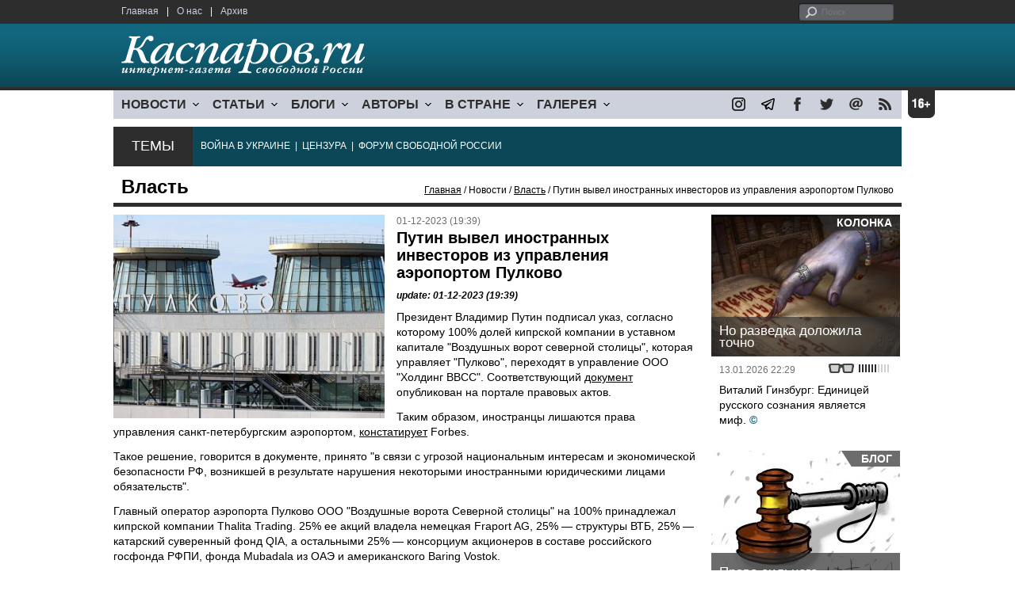

--- FILE ---
content_type: text/html; charset=UTF-8
request_url: https://kasparov.org/material.php?id=656A00AADCC8A
body_size: 8987
content:
<!DOCTYPE html>

<html xmlns="http://www.w3.org/1999/xhtml" lang="ru">

<head>
    <meta content="text/html; charset=utf-8" http-equiv="Content-Type">
    <title>Путин вывел иностранных инвесторов из управления аэропортом Пулково | Власть | Новости | Каспаров.Ru</title>
        <meta name="description" content="Президент Владимир Путин подписал указ, согласно которому 100% долей кипрской компании в уставном капитале &quot;Воздушных ворот северной...">
            <meta property="fb:app_id" content="503252813192301" />
        <meta property="fb:admins" content="100005380895136" />
        <meta property="fb:admins" content="100002929596262" />
        <meta name="keywords" content="">
    <meta name="3482a4c195c2a10d31591cb7cbd11f22" content="" />
    <meta name="rp4934daf84aad40fd9460f97292c2b051" content="cdbe09985823b402605e48b457583e8f" />
        <meta name="recreativ-verification" content="5k4aFGZgB2gWqL4QX2ipyFZGcdSEY5e75ZKzdOnH" >
    <meta content="article" property="og:type">
<meta content="Путин вывел иностранных инвесторов из управления аэропортом Пулково" property="og:title">
<meta content="https://www.kasparovru.com/material.php?id=656A00AADCC8A" property="og:url">
<meta content="https://www.kasparovru.com/content/materials/202312/656A0C2280CCE.jpg" property="og:image">
<meta content="Президент Владимир Путин подписал указ, согласно которому 100% долей кипрской компании в уставном капитале &quot;Воздушных ворот северной..." property="og:description">
    <link rel="icon" href="/images/kasparov_icon_32.png" sizes="32x32">
    <link rel="shortcut icon" href="/images/favicon.ico" type="image/vnd.microsoft.icon">
    <link href="/css/main_v4.css?ver=1.19" rel="stylesheet" type="text/css" />
    <!--[if lt IE 9]><link rel="stylesheet" type="text/css" media="screen" href="/css/styles_ie.css" /><![endif]-->
        <link rel="stylesheet" type="text/css" href="/css/ddsmoothmenu.css?ver=1.03" />
    <script type="text/javascript" src="/js/jquery.js"></script>
    <script type="text/javascript" src="/js/top_news.js"></script>
        <script type="text/javascript" src="/js/ddsmoothmenu.js"></script>
    <script type="text/javascript">
        ddsmoothmenu.init({
            mainmenuid: "myslidemenu",
            orientation: 'h',
            classname: 'ddsmoothmenu'
        })
    </script>
                <script type="text/javascript" src="/js/checkorpho.js?v=2.1.7"></script>
            <link rel="stylesheet" type="text/css" href="/css/checkorpho.min.css?v=1.0.2" media="screen" />
                <!-- Add fancyBox main JS and CSS files -->
        <script type="text/javascript" src="/js/jquery.fancybox.pack.js"></script>
        <link rel="stylesheet" type="text/css" href="/css/jquery.fancybox.css" media="screen" />

        <!-- Optionally add button and/or thumbnail helpers -->
        <link rel="stylesheet" href="/css/jquery.fancybox-buttons.css?v=2.0.5" type="text/css" media="screen" />
        <script type="text/javascript" src="/js/jquery.fancybox-buttons.js?v=2.0.5"></script>

        <!-- Add Thumbnail helper (this is optional) -->
        <link rel="stylesheet" type="text/css" href="/css/jquery.fancybox-thumbs.css" />
        <script type="text/javascript" src="/js/jquery.fancybox-thumbs.js"></script>

        <script type="text/javascript">
            $(document).ready(function() {
                $('.fancybox-thumbs').fancybox({
                    prevEffect: 'fade',
                    nextEffect: 'fade',
                    arrows: false,
                    nextClick: true,
                    closeBtn: false,
                    helpers: {
                        thumbs: {
                            width: 80,
                            height: 60
                        },
                        title: {
                            type: 'inside'
                        }
                    }
                });
            });
        </script>
        <script>
        function validate_search() {
            var errormessage = '';
            if (document.search_frm.s.value == '') errormessage += 'Не введена поисковая фраза!\n';
            if (document.search_frm.s.value.length < 3) errormessage += 'Поисковая фраза должна быть не менее 3 символов!\n';
            if (errormessage == '') {
                return true;
            } else {
                alert(errormessage);
                return false;
            }

        }

        function bookmark() {
            if ((navigator.appName == "Microsoft Internet Explorer") && (parseInt(navigator.appVersion) >= 4)) {
                window.external.AddFavorite(location.href, document.title);
            } else if (navigator.appName == 'Netscape') {
                alert('Нажмите CTRL+D');
            }
        }
    </script>
    </head>

<body>
            <div id="fb-root"></div>
	<script async defer crossorigin="anonymous" src="https://connect.facebook.net/ru_RU/sdk.js#xfbml=1&version=v16.0" nonce="eFpaKUBx"></script>
                <div style="position: absolute; top: 0; left: 0;"><img src="//c1.politexpert.info/point?s=v1&t=2&id=656A00AADCC8A" width="1" height="1" /></div>
        <div id="convas">
                <div id="pageHeader">
            <div class="restonage"><img src="/images/blank.gif" alt="16+" title="16+" width="34" height="35" /></div>
            <div id="HeaderContent">
                <div class="topMenu">
                    <ul class="topNav">
                        <li><a href="/">Главная</a></li>
                        <li>|</li>
                        <li><a href="/note.php?id=478CAAE6E6A38">О нас</a></li>
                        <li>|</li>
                        <li><a href="/archive.php">Архив</a></li>
                    </ul>
                </div>
                <div class="topForm">
                    <div class="search">
                        <form action="/search.php" method="get" name="search_frm" onsubmit="return validate_search();">
                            <input type="submit" value="поиск" class="go">
                            <input type="text" name="s" size="12" maxlength="32" placeholder="Поиск">
                        </form>
                    </div>
                </div>
                <div class="clear"></div>
                <div class="pageTitle">
                    <div class="siteName"><a href="/"><img src="/images/kasparov_ru.png" alt="Каспаров.Ru. Интернет-газета свободной России" title="Каспаров.Ru. Интернет-газета свободной России" width="307" height="51"></a></div>
                    <div class="forAll">
                                            </div>
                </div>
                <div class="clear"></div>
                <div class="mainMenu">
                    <div id="myslidemenu" class="ddsmoothmenu">
                        
<ul>
	<li><a href="#">НОВОСТИ</a>
	<ul>
		<li><a href="/section.php?id=43452BF16C997">Оппозиция</a></li>
		<li><a href="/section.php?id=43452BE8655FB">Власть</a></li>
		<li><a href="/section.php?id=4354A73076FEC">Общество</a></li>
		<li><a href="/section.php?id=434531DDE0DD8">Регионы</a></li>
		<li><a href="/section.php?id=4987D7D9618D5">Коррупция</a></li>
		<li><a href="/section.php?id=4987D73E5781D">Экономика</a></li>
		<li><a href="/section.php?id=4987D7509859E">В мире</a></li>
		<li><a href="/section.php?id=4AD430D430081">Экология</a></li>
		</ul>
</li>
	<li><a href="#">СТАТЬИ</a>
	<ul>
		<li><a href="/section.php?id=46641456E93EE">Интервью</a></li>
		<li><a href="/section.php?id=49BFBA87308D1">Репортаж</a></li>
		<li><a href="/section.php?id=49B1012965A91">Обзор</a></li>
		<li><a href="/section.php?id=4AD6D589490A4">Контркультура</a></li>
		<li><a href="/section.php?id=43452FA6D4743">По поводу</a></li>
		<li><a href="/section.php?id=444F8A447242B">Пятая колонка</a></li>
		<li><a href="/section.php?id=5DF751E186176">Заметка</a></li>
		</ul>
</li>
	<li><a href="/section.php?id=50A6C962A3D7C">БЛОГИ</a>
	<ul>
		<li><a href="/section.php?id=50A6C962A3D7C">Все блоги</a></li>
		</ul>
</li>
	<li><a href="/authors.php">АВТОРЫ</a>
	<ul>
		<li><a href="/authors.php">Все авторы</a></li>
		</ul>
</li>
	<li><a href="#">В СТРАНЕ</a>
	<ul>
		<li><a href="/section.php?id=50B2AD4B4667C">Образование</a></li>
		<li><a href="/section.php?id=50B2AD673AA31">Медицина</a></li>
		<li><a href="/section.php?id=50B2AD0C1CDB9">Армия</a></li>
		<li><a href="/section.php?id=50B2AD8ACA0E1">Полиция</a></li>
		<li><a href="/section.php?id=50C08BAB063C0">Тюрьмы</a></li>
		</ul>
</li>
	<li><a href="/section.php?id=4600EF3E4C2AB">ГАЛЕРЕЯ</a>
	<ul>
		<li><a href="/section.php?id=4600EF3E4C2AB">Фото</a></li>
		<li><a href="/section.php?id=4640B380AD508">Видео</a></li>
		</ul>
	</li>
</ul>
                    </div>
                    <div class="icoNav">
                        <ul>
                            <li>
                                <noindex><a href="https://www.instagram.com/kasparov.ru/"><img src="/images/ico_instagram.png" alt="instagram" title="instagram" width="17" height="17" /></a></noindex>
                            </li>
                            <li>
                                <noindex><a href="https://t.me/kasparovru"><img src="/images/ico_telegram.png" alt="telegram" title="telegram" width="17" height="17" /></a></noindex>
                            </li>
                            <li>
                                <noindex><a href="https://www.facebook.com/Kasparov.Ru"><img src="/images/ico_facebook.png" alt="facebook" title="facebook" width="17" height="17" /></a></noindex>
                            </li>
                            <li>
                                <noindex><a href="https://twitter.com/KasparovRu"><img src="/images/ico_twitter_n.png" alt="twitter" title="twitter" width="17" height="17" /></a></noindex>
                            </li>
                             <li><a href="mailto:info@kasparovru.com"><img src="/images/ico_mail.png" alt="E-mail" title="E-mail" width="17" height="17" /></a></li>
                            <li><a href="/rss/"><img src="/images/ico_rss.png" alt="RSS" width="17" height="17" /></a></li>
                        </ul>
                    </div>
                </div>
                <div class="boxContainer ThemBox">
                    <div class="ThemTitle">Темы</div>
                    <div class="ThemContainer">
                        <a href="/subject.php?id=236">ВОЙНА&nbsp;В&nbsp;УКРАИНЕ</a>&nbsp;&nbsp;|&nbsp; <a href="/subject.php?id=189">ЦЕНЗУРА</a>&nbsp;&nbsp;|&nbsp; <a href="/subject.php?id=201">ФОРУМ&nbsp;СВОБОДНОЙ&nbsp;РОССИИ</a>                    </div>
                    <div class="clear"></div>
                </div>
                                    <div id="linePath">
                        <h3>Власть</h3>
                        <div class="path"><a href="/">Главная</a> / Новости / <a href="/section.php?id=43452BE8655FB">Власть</a> / Путин вывел иностранных инвесторов из управления аэропортом Пулково</div>
                    </div>
                            </div>
        </div><!-- pageHeader -->
        <div class="clear"></div>
        <div id="mainContainer"><div id="SectCenterColumn">
  <div class="materialHeader">
    <div class="textContainer">
      <div class="imgContainer imgLarge"><img src="/content/materials/202312/656A0C2280CCE.jpg" title="Петербургский аэропорт &quot;Пулково&quot;. Фото: Александр Демьянчук / ТАСС" alt="Петербургский аэропорт &quot;Пулково&quot;. Фото: Александр Демьянчук / ТАСС" width="342" height="257" border="0"></div>      <div class="iconsBoxTop">
        <ul class="statIco">
          <li class="date"><span>01-12-2023 (19:39)</span></li>
                  </ul>
      </div><!-- iconsBoxTop --><br />
      <div class="mtitle">
                  <h1>Путин вывел иностранных инвесторов из управления аэропортом Пулково</h1>
                  <h3 class="update">update: 01-12-2023 (19:39)</h3>
                        </div>
      <div class="articleBody">
        

                <p>Президент Владимир Путин подписал указ, согласно которому 100% долей кипрской компании в уставном капитале &quot;Воздушных ворот северной столицы&quot;, которая управляет &quot;Пулково&quot;, переходят в управление ООО &quot;Холдинг ВВСС&quot;. Соответствующий <a href="https://publication.pravo.gov.ru/document/0001202311300067" rel="noopener" target="_blank">документ</a> опубликован на портале правовых актов.</p>


<p>Таким образом, иностранцы лишаются права управления санкт-петербургским аэропортом, <a href="https://www.forbes.ru/biznes/501579-vlasti-lisili-prava-upravlenia-aeroportom-pulkovo-inostrannye-kompanii">констатирует</a> Forbes.</p>


<p>Такое решение, говорится в документе, принято &quot;в связи с угрозой национальным интересам и экономической безопасности РФ, возникшей в результате нарушения некоторыми иностранными юридическими лицами обязательств&quot;.</p>


<p>Главный оператор аэропорта Пулково ООО &quot;Воздушные ворота Северной столицы&quot; на 100% принадлежал кипрской компании Thalita Trading. 25% ее акций владела немецкая Fraport AG, 25% &mdash; структуры ВТБ, 25% &mdash; катарский суверенный фонд QIA, а остальными 25% &mdash; консорциум акционеров в составе российского госфонда РФПИ, фонда Mubadala из ОАЭ и американского Baring Vostok.</p>
              </div>

    </div>
    <div class="clear"></div>
  </div>
  <div id="LeftColumn">
    <div class="boxWhiteContainer">
        <div class="boxTitle">
    <div class="NewsTitle">По теме</div>
  </div>
  <div class="textContainer">

    <div class="noteItem">
    <span class="date mdtxt">22-12-2023</span> <a href="/material.php?id=658525DF351FE">Путин указом передал собственность &quot;Рольфа&quot; в управление Росимущества</a>
  </div>
  </div>

  

<div class="boxTitle">
  <div class="NewsTitle">НОВОСТИ</div>
</div>
<div class="textContainer">
  </div>
<div class="textContainer newsDay">
  <div class="title">Новость дня</div>
<div class="newsItem">
  <big>11:44</big><br />
  <a href="/material.php?id=69708EEC9F583">Экс-премьер Южной Кореи приговорён к 23 годам, экс-президенту грозит пожизненный срок</a> <strong class="exclusive">&copy;</strong></div>
</div>
<div class="textContainer">
</div>
<div class="textContainer newsDay">
  <div class="title">Новость дня</div>
<div class="newsItem">
  <big>11:22</big><br />
  <a href="/material.php?id=69708ADA86261">На Домодедово претендовал только один покупатель — индивидуальный предприниматель</a> <strong class="exclusive">&copy;</strong></div>
</div>
<div class="textContainer">
</div>
<div class="textContainer newsDay">
  <div class="title">Новость дня</div>
<div class="newsItem">
  <big>09:54</big><br />
  <a href="/material.php?id=697076DD7D31D">Украина создает центр для обучения моделей ИИ союзников на основе боевых данных</a> <strong class="exclusive">&copy;</strong></div>
</div>
<div class="textContainer">
</div>
<div class="textContainer newsDay">
  <div class="title">Новость дня</div>
<div class="newsItem">
  <big>09:34</big><br />
  <a href="/material.php?id=6970729C0BB94">В бывшем наукограде Протвино произошёл мощный пожар на складе с сантехникой</a> <strong class="exclusive">&copy;</strong></div>
</div>
<div class="textContainer">
</div>
<div class="textContainer newsDay">
  <div class="title">Новость дня</div>
<div class="newsItem">
  <big>09:13</big><br />
  <a href="/material.php?id=69706AC8E851E">В результате ночной атаки эвакуированы жители домов в Краснодарском крае и Адыгее</a> <strong class="exclusive">&copy;</strong></div>
</div>
<div class="textContainer">
<div class="newsItem">
  <big>12:03 <span class="gDate">20.01.2026</span></big><br />
  <a href="/material.php?id=696F43768AA2D">В России 2026 год начался со взлета инфляции</a> <strong class="exclusive">&copy;</strong></div>
<div class="newsItem">
  <big>11:33 <span class="gDate">20.01.2026</span></big><br />
  <a href="/material.php?id=696F3D1757D43">&quot;Спецоперация&quot; потребовала создания банка ДНК всех военных и добровольцев</a></div>
<div class="newsItem">
  <big>09:11 <span class="gDate">20.01.2026</span></big><br />
  <a href="/material.php?id=696F1A98BEB2C">Трамп хочет объявить о создании &quot;Совета мира&quot; по Газе в Давосе и пригласил в него Путина</a> <strong class="exclusive">&copy;</strong></div>
<div class="newsItem">
  <big>08:38 <span class="gDate">20.01.2026</span></big><br />
  <a href="/material.php?id=696F137ED3095">Молдова начала необходимые процедуры для полного выхода страны из СНГ</a> <strong class="exclusive">&copy;</strong></div>
<div class="newsItem">
  <big>08:05 <span class="gDate">20.01.2026</span></big><br />
  <a href="/material.php?id=696F0B8B88ADC">Ночью беспилотники перехватывали ПВО и регионы РФ, видимо, своими силами</a> <strong class="exclusive">&copy;</strong></div>
<div class="clear"></div><br />
</div><!-- textContainer -->
  </div><!-- boxWhiteContainer -->
</div><!-- LeftColumn -->
<div id="RightColumn">
  <div class="boxWhiteContainer">
          <div class="textContainer">
        <div class="articleBody">
          <p>Согласно указу, уставной капитал создаваемого &quot;Холдинга ВВСС&quot; составит 169 млрд рублей.</p>
<p>&quot;Воздушные ворота северной столицы&quot; получили право управления аэропортом в 2010 году сроком на 30 лет. После начала российского вторжения в Украину немецкий холдинг Fraport <a href="https://www.kommersant.ru/doc/5356160" rel="noopener" target="_blank">заявил</a> о планах выйти из капитала &quot;Воздушных ворот Северной столицы&quot;, однако в компании объясняли, что не смогут это сделать до 2025 года в соответствии с условиями контракта.</p>
<p>Это не первый случай, когда иностранные инвесторы теряют контроль над российскими активами. В июне Путин передал во &quot;временное управление&quot; Росимуществу бизнес Carlsberg и Danone, которые после начала войны в Украине заявляли о намерении покинуть российский рынок.</p>
<p>В апреле 2023 года Путин подписал указ, который фактически позволяет национализировать активы иностранных компаний в России. Согласно заявлениям в Кремле, документ был разработан как ответ на изъятие российских активов за рубежом.</p>
<p></p>
                                        <div style="text-align:right">
                        <div id="ya_share"></div>
          </div>
                      <div style="padding: 10px 0;">Ошибка в тексте? Выделите ее мышкой и нажмите <strong><span style="border: 1px solid #ccc; padding: 1px 5px;">Ctrl</span> + <span style="border: 1px solid #ccc; padding: 1px 5px;">Enter</span></strong></div>
                                    <div style="margin-left: -8px;">
              <div class="fb-comments" data-href="https://www.kasparovru.com/material.php?id=656A00AADCC8A" data-width="470" data-numposts="10"></div>
            </div>
                                                </div>
      </div><!-- textContainer -->
                <div class="textContainer">
                          <div class="clear"></div>
              <div class="titleSectionBox"><span><strong class="allCaps">Материалы раздела</strong></span></div>
                        <div class="articleItem">
              <div class="iconsBoxTop">
                <ul class="statIco">
                  <li class="date"><span>21-01-2026 (11:22)</span></li>
                                  </ul>
              </div>
              <div class="clear"></div>
              <h4>На Домодедово претендовал только один покупатель — индивидуальный предприниматель</h4>

                            <div class="atext mdtxt"><a href="/material.php?id=69708ADA86261&section_id=43452BE8655FB">Второй этап аукциона по продаже московского аэропорта Домодедово, с высокой долей вероятности, должен состояться до 25 января,...</a></div>
            </div>
          </div><!-- textContainer -->
                  <div class="textContainer">
                        <div class="articleItem">
              <div class="iconsBoxTop">
                <ul class="statIco">
                  <li class="date"><span>21-01-2026 (09:54)</span></li>
                                  </ul>
              </div>
              <div class="clear"></div>
              <h4>Украина создает центр для обучения моделей ИИ союзников на основе боевых данных</h4>

                            <div class="atext mdtxt"><a href="/material.php?id=697076DD7D31D&section_id=43452BE8655FB">Украина создаст систему, позволяющую ее союзникам обучать свои военные модели искусственного интеллекта (ИИ) на основе боевых данных. Это ценный материал.</a></div>
            </div>
          </div><!-- textContainer -->
                  <div class="textContainer">
                        <div class="articleItem">
              <div class="iconsBoxTop">
                <ul class="statIco">
                  <li class="date"><span>21-01-2026 (09:13)</span></li>
                                  </ul>
              </div>
              <div class="clear"></div>
              <h4>В результате ночной атаки эвакуированы жители домов в Краснодарском крае и Адыгее</h4>

                            <div class="atext mdtxt"><a href="/material.php?id=69706AC8E851E&section_id=43452BE8655FB">В ночь на 21 января силы ПВО обнаружили 75 беспилотников, сообщил телеграм-канал Минобороны РФ.</a></div>
            </div>
          </div><!-- textContainer -->
                  <div class="textContainer">
                        <div class="articleItem">
              <div class="iconsBoxTop">
                <ul class="statIco">
                  <li class="date"><span>20-01-2026 (11:33)</span></li>
                                  </ul>
              </div>
              <div class="clear"></div>
              <h4>"Спецоперация" потребовала создания банка ДНК всех военных и добровольцев</h4>

                            <div class="atext mdtxt"><a href="/material.php?id=696F3D1757D43&section_id=43452BE8655FB">Правительственная комиссия по законопроектной деятельности 19 января одобрила инициативу Минобороны о расширении круга лиц, подлежащих...</a></div>
            </div>
          </div><!-- textContainer -->
                  <div class="textContainer">
                        <div class="articleItem">
              <div class="iconsBoxTop">
                <ul class="statIco">
                  <li class="date"><span>20-01-2026 (09:11)</span></li>
                                  </ul>
              </div>
              <div class="clear"></div>
              <h4>Трамп хочет объявить о создании "Совета мира" по Газе в Давосе и пригласил в него Путина</h4>

                            <div class="atext mdtxt"><a href="/material.php?id=696F1A98BEB2C&section_id=43452BE8655FB">Президент США Дональд Трамп подтвердил, что пригласил Владимира Путина войти в состав "Совета мира" по Газе.</a></div>
            </div>
          </div><!-- textContainer -->
          </div>
    <div class="clear"></div>
</div><!-- RightColumn -->
</div><!-- MainCenterColumn -->
<div id="RightColumn" class="indent">
          <div class="boxWhiteContainer">
            <a href="/material.php?id=69669C8982D65">
                <div class="materialTypeBox"><span class="materialType">Колонка</span></div>
                <div class="TitleBox">
                    <div class="title">Но разведка доложила точно</div>
                </div>
                <div class="imgContainer"><a href="/material.php?id=69669C8982D65"><img src="/content/materials/201511/564DF47B6E075.jpg" alt="Подписание договора с дьяволом. Источник - occultizm.net" title="Подписание договора с дьяволом. Источник - occultizm.net" width="238" height="179"></a></div>
            </a>
            <div class="textContainer">
                <div class="iconsBox">
                    <ul class="statIco">
                        <li class="glassesIco"><span><img src="/images/views3.png" width="38" height="10"></span></li>
                                            </ul>
                </div>
                <div class="date">13.01.2026&nbsp;22:29</div>
                <div class="articleItem">
                    <a href="/material.php?id=69669C8982D65">Виталий Гинзбург: Единицей русского сознания является миф.</a> <strong class="exclusive">&copy;</strong>                </div>
            </div>
        </div><!-- boxContainer tableCell1 -->
        <div class="clear"></div>
                    <div class="br"></div>
        <div class="boxWhiteContainer">
            <a href="/material.php?id=696693FFB6AA9">
                <div class="materialTypeBox"><span class="materialType">Блог</span></div>
                <div class="TitleBox">
                    <div class="title">Право сильного</div>
                </div>
                <div class="imgContainer"><a href="/material.php?id=696693FFB6AA9"><img src="/content/materials/202101/60091733E4A9A.jpg" alt="Суд и законность по-кремлевски. Карикатура А.Петренко: petrenko.ua" title="Суд и законность по-кремлевски. Карикатура А.Петренко: petrenko.ua" width="238" height="179"></a></div>
            </a>
            <div class="textContainer">
                <div class="iconsBox">
                    <ul class="statIco">
                        <li class="glassesIco"><span><img src="/images/views3.png" width="38" height="10"></span></li>
                                            </ul>
                </div>
                <div class="date">13.01.2026&nbsp;21:52</div>
                <div class="articleItem">
                    <a href="/material.php?id=696693FFB6AA9">Михаил Пожарский: на новом витке научно-технического прогресса баланс сил рушился...</a>                </div>
            </div>
        </div><!-- boxContainer tableCell1 -->
        <div class="clear"></div>
                    <div class="br"></div>
        <div class="boxWhiteContainer">
            <a href="/material.php?id=6968B1362FD2D">
                <div class="materialTypeBox"><span class="materialType">Блог</span></div>
                <div class="TitleBox">
                    <div class="title">Кому – прогресс, а кому – катастрофа</div>
                </div>
                <div class="imgContainer"><a href="/material.php?id=6968B1362FD2D"><img src="/content/materials/201408/53DB2780C071F.jpg" alt="Интернет-цензура (карикатура). Фото: midgard-info.ru" title="Интернет-цензура (карикатура). Фото: midgard-info.ru" width="238" height="179"></a></div>
            </a>
            <div class="textContainer">
                <div class="iconsBox">
                    <ul class="statIco">
                        <li class="glassesIco"><span><img src="/images/views2.png" width="38" height="10"></span></li>
                                            </ul>
                </div>
                <div class="date">15.01.2026&nbsp;12:21</div>
                <div class="articleItem">
                    <a href="/material.php?id=6968B1362FD2D">Дмитрий Чернышев: В XIX веке массовое образование для женщин вызывало моральную панику...</a>                </div>
            </div>
        </div><!-- boxContainer tableCell1 -->
        <div class="clear"></div>
                    <div class="br"></div>
        <div class="boxWhiteContainer">
            <a href="/material.php?id=696E1E263AB67">
                <div class="materialTypeBox"><span class="materialType">Колонка</span></div>
                <div class="TitleBox">
                    <div class="title">Бешенство</div>
                </div>
                <div class="imgContainer"><a href="/material.php?id=696E1E263AB67"><img src="/content/materials/202210/6339C71ADC08F.jpg" alt="Путин бешенство" title="Путин бешенство" width="238" height="179"></a></div>
            </a>
            <div class="textContainer">
                <div class="iconsBox">
                    <ul class="statIco">
                        <li class="glassesIco"><span><img src="/images/views3.png" width="38" height="10"></span></li>
                                            </ul>
                </div>
                <div class="date">19.01.2026&nbsp;15:07</div>
                <div class="articleItem">
                    <a href="/material.php?id=696E1E263AB67">Александр Адельфинский: Поощрять, поддерживать оставшихся не взбесившихся – это, пожалуй, наиболее гуманный выход.</a> <strong class="exclusive">&copy;</strong>                </div>
            </div>
        </div><!-- boxContainer tableCell1 -->
        <div class="clear"></div>
                    <div class="br"></div>
        <div class="boxWhiteContainer">
            <a href="/material.php?id=6963FA0B9F59F">
                <div class="materialTypeBox"><span class="materialType">Блог</span></div>
                <div class="TitleBox">
                    <div class="title">Нефть для Трампа</div>
                </div>
                <div class="imgContainer"><a href="/material.php?id=6963FA0B9F59F"><img src="/content/materials/202601/6963FB513ECD6.jpg" alt="Кого схватит рыжий кот в следующий раз? Карикатура А.Петренко: t.me/PetrenkoAndryi" title="Кого схватит рыжий кот в следующий раз? Карикатура А.Петренко: t.me/PetrenkoAndryi" width="238" height="179"></a></div>
            </a>
            <div class="textContainer">
                <div class="iconsBox">
                    <ul class="statIco">
                        <li class="glassesIco"><span><img src="/images/views3.png" width="38" height="10"></span></li>
                                            </ul>
                </div>
                <div class="date">11.01.2026&nbsp;22:30</div>
                <div class="articleItem">
                    <a href="/material.php?id=6963FA0B9F59F">Сергей Вакуленко: у наблюдателей есть законный вопрос, а что Трамп дурак, что ли, совсем этого не понимает?</a>                </div>
            </div>
        </div><!-- boxContainer tableCell1 -->
        <div class="clear"></div>
                    <div class="br"></div>
        <div class="textContainer indent">
            <div align="center"></div>
        </div>

</div><!-- RightColumn -->
<div class="clear"></div>
</div>
<div class="clear"></div>
</div><!-- mainContainer -->
<div class="clear"></div>
<div id="pageFooter">
	<div id="FooterContent">
		<div id="LeftColumn">
			<div class="footerLogo"><img src="/images/kasparov_ru_sm.png"  alt="Каспаров.Ru. Интернет-газета свободной России" title="Каспаров.Ru. Интернет-газета свободной России" width="205" height="34"></div>
			<div class="copyright">
				&copy; 2005-2026. Все права защищены. v1			</div>
			<div class="terms">
				При полном или частичном использовании материалов, опубликованных на страницах сайта, ссылка на источник обязательна.
			</div>
			<div class="advLink">
			 <a href="/section.php?id=49A6419EA4697">Бизнес-материалы</a> &nbsp;|&nbsp;  <a href="/material.php?id=4ABCF5BF02E8D">Реклама</a><br />
			 <noindex><!-- Rating@Mail.ru logo --></noindex>
			</div>
		</div>
		<div id="MainCenterColumn">
			<div class="tableBase">
				<div class="tableBaseRow">
<div class="tableCell4">
	<strong>НОВОСТИ</strong><br /><br />
	<a href="/section.php?id=43452BF16C997">Оппозиция</a><br />
	<a href="/section.php?id=43452BE8655FB">Власть</a><br />
	<a href="/section.php?id=4354A73076FEC">Общество</a><br />
	<a href="/section.php?id=434531DDE0DD8">Регионы</a><br />
	<a href="/section.php?id=4987D7D9618D5">Коррупция</a><br />
	<a href="/section.php?id=4987D73E5781D">Экономика</a><br />
	<a href="/section.php?id=4987D7509859E">В мире</a><br />
	<a href="/section.php?id=4AD430D430081">Экология</a><br /><br />
	<a href="/section.php?id=50A6C962A3D7C"><strong>БЛОГИ</strong></a><br />
</div>
<div class="tableCell4">
	<strong>СТАТЬИ</strong><br /><br />
	<a href="/section.php?id=46641456E93EE">Интервью</a><br />
	<a href="/section.php?id=49BFBA87308D1">Репортаж</a><br />
	<a href="/section.php?id=49B1012965A91">Обзор</a><br />
	<a href="/section.php?id=4D08F3E41C7D9">Опрос</a><br />
	<a href="/section.php?id=4AD6D589490A4">Контркультура</a><br />
	<a href="/section.php?id=43452FA6D4743">По поводу</a><br />
	<a href="/section.php?id=444F8A447242B">Пятая колонка</a><br /><br />
	<a href="/authors.php"><strong>АВТОРЫ</strong></a><br />
</div>
<div class="tableCell4">
	<strong>В СТРАНЕ</strong><br /><br />
	<a href="/section.php?id=50B2AD4B4667C">Образование</a><br />
	<a href="/section.php?id=50B2AD673AA31">Медицина</a><br />
	<a href="/section.php?id=50B2AD0C1CDB9">Армия</a><br />
	<a href="/section.php?id=50B2AD8ACA0E1">Полиция</a><br />
	<a href="/section.php?id=50C08BAB063C0">Тюрьмы</a><br /><br />
	<strong>ГАЛЕРЕЯ</strong><br /><br />
	<a href="/section.php?id=4600EF3E4C2AB">Фото</a><br />
	<a href="/section.php?id=4640B380AD508">Видео</a><br />
</div>
					<div class="tableCell4">
												<strong>RSS</strong><br /><br />
						<a href="/rss/">Новости</a><br />
						<a href="/rss/policy.xml">Политика</a><br />
						<a href="/rss/society.xml">Общество</a><br />
					</div>
				</div><!-- tableBaseRow -->
			</div><!-- tableBase -->
		</div><!-- MainCenterColumn -->
		<div class="clear"></div>
	</div>
</div>
<div class="pixoTop"><script>
  (function(i,s,o,g,r,a,m){i['GoogleAnalyticsObject']=r;i[r]=i[r]||function(){
  (i[r].q=i[r].q||[]).push(arguments)},i[r].l=1*new Date();a=s.createElement(o),
  m=s.getElementsByTagName(o)[0];a.async=1;a.src=g;m.parentNode.insertBefore(a,m)
  })(window,document,'script','//www.google-analytics.com/analytics.js','ga');

  ga('create', 'UA-6455669-1', 'kasparov.ru');
  ga('send', 'pageview');

</script>
</div>
</body>
</html>
